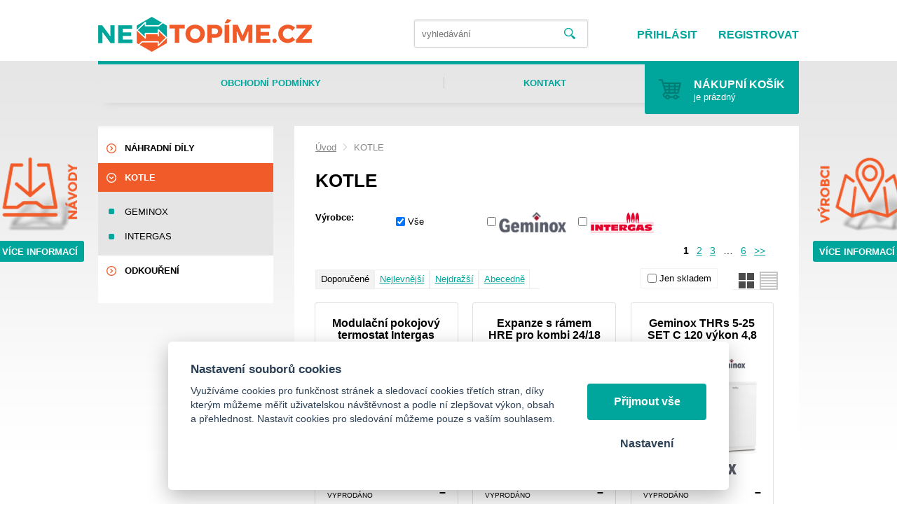

--- FILE ---
content_type: text/html; charset=UTF-8
request_url: https://dily-pro-kotle.cz/kotle
body_size: 5787
content:
<!DOCTYPE html>
<html lang="cs">
   <head>
      <meta name="viewport" content="width=device-width, initial-scale=1.0">
      <meta charset="UTF-8">
      <meta name="description" content="DÍLY NA PLYNOVÉ KOTLE běžných značek">
      <meta name="keywords" content="KOTLE">
      <meta name="robots" content="index,follow">
      <meta name="googlebot" content="code">
      <title>KOTLE | Netopíme.cz - DÍLY NA PLYNOVÉ KOTLE běžných značek</title>
      <link rel="icon" type="image/x-icon" href="/img/favicon.ico">
      <link rel="stylesheet" type="text/css" href="/js/fancybox/jquery.fancybox-1.3.4.css">
      <link rel="stylesheet" href="/js/jslider/jquery.slider.min.css" type="text/css">
      <link rel="stylesheet" type="text/css" href="/js/consent/cookieconsent.css">
      <link rel="stylesheet" type="text/css" href="/style.1717659937.css">
      
      
      <script type="application/ld+json">
         [{"@context":"http:\/\/schema.org","@type":"Organization","url":"https:\/\/dily-pro-kotle.cz","logo":"https:\/\/dily-pro-kotle.cz\/img\/logo.png"},{"@context":"http:\/\/schema.org","@type":"WebSite","url":"https:\/\/dily-pro-kotle.cz","name":"Netop\u00edme.cz - D\u00cdLY NA PLYNOV\u00c9 KOTLE b\u011b\u017en\u00fdch zna\u010dek"}]
      </script>
      <script src="/js/jquery-1.10.2.min.js"></script>
      <script defer src="/js/ll-cz.1717659940.js"></script>
      <script defer src="/js/podpora.1583754450.js"></script>
      <script defer src="/js/fancybox/fancybox_patch.js"></script>
      <script defer src="/js/bxslider/jquery.bxslider.min.js"></script>
      <script defer src="/js/basic.1717659940.js"></script>
      <script defer src="/js/eshop.1717659940.js"></script>
      <script defer src="/js/jslider/jquery-migrate-1.0.0.js"></script>
      <script defer src="/js/jslider/jquery.slider.min.js"></script>
      <script defer src="/js/nasep.1717659940.js"></script>
      
   </head>
   <body class="neuvodni">
      <noscript id="nscrmsg"><div class="topMsg">Nemáte v prohlížeči zapnutý javascript. Některé prvky z tohoto důvodu mohou být nefunkční nebo jejich funkce může být omezena.</div></noscript>
      <div id="container">
         <div id="prekazejici-flek"></div>
         <header id="hlavicka">
            <div id="wdiv">
               <div class="max-sirka">
                  <a href="/" id="hlogo"><img alt="Logo Netopíme.cz - DÍLY NA PLYNOVÉ KOTLE běžných značek" src="/img/logo.png"></a>
                        <nav class="hmenu" id="xhmenu">
                     <div class="radic shower">
               <a href="javascript:prepniMenu($('#xhmenu'))"><span class="wasteofspace">Menu</span></a>
            </div><div class="extrawrap hider"><div id="xkat"></div>
               <div class="overline"></div><div class="radic">
               <a href="/obchodni-podminky"><span class="msp l1">Obchodní podmínky</span></a>
      </div><div class="radic">
               <a href="/kontakt"><span class="msp l1">Kontakt</span></a>
      </div><div class="overline"></div>
               <div id="xlogin"></div>
         </div>      </nav>                  <div id="htop">
                     <div id="login">
            <a href="/prihlaseni" class="uzivatel" onclick="return zobraz ($ ('#zakazLogin-form'));">Přihlásit</a><span class="delic">|</span><a href="/registrace" class="uzivatel2">Registrovat</a>
            <form id="zakazLogin-form" action="/prihlaseni" method="post" class="hid">
               <input type="hidden" name="form" value="zakazLogin">
               <div class="pwrap">
                  <p><label for="hzakazLoginemail">E-mail: </label><input type="text" name="email" id="hzakazLoginemail"></p>
                  <p><label for="hzakazLoginheslo">Heslo: </label><input type="password" name="heslo" id="hzakazLoginheslo"></p>
               </div>
               <button type="submit" class="tlacitko">Přihlásit</button>
               <div class="cleaner"></div>
               <p><label>&zwnj;</label><a href="/registrace/heslo">Zapomenuté heslo</a></p>
            </form>
         </div>                  </div>
                  <div id="hstred">      <div id="hledatObal">
         <form action="/vyhledej" method="post" onsubmit="$ ('#vyhledavaniterm').trigger ('focus');" id="vyhledavani">
            <input type="hidden" value="vyhledavani" name="form">
            <input class="q" type="text" name="term" id="vyhledavaniterm"                   onkeyup="naseptavac (event, $ (this));" onkeydown="naseptavac (event, $ (this));"
                   onfocus="naseptavac (event, $ (this));" onblur="skryjNaseptavac ($ (this));resposchov ($ ('#hledatObal'));"
                   placeholder="vyhledávání"><button class="tlacitko" type="submit" onclick="return overstep ($ ('#hledatObal'));">Vyhledat</button>
            <script>
               $ (document).ready (function ()
               {
                  $ ('#vyhledavaniterm').attr ('autocomplete', 'off').trigger ('blur');
               });
            </script>
         </form>
         <div id="naseptavac" class="hid"></div>
      </div>
      </div>
                  <div class="cleaner"></div>
               </div>
            </div>
            <div class="max-sirka">
               <div id="hpruh">
                        <nav class="hmenu" id="nhmenu">
         <div class="radic">
               <a href="/obchodni-podminky"><span class="msp l1">Obchodní podmínky</span></a>
      </div><div class="radic oddelovac"></div><div class="radic">
               <a href="/kontakt"><span class="msp l1">Kontakt</span></a>
      </div>      </nav><a id="kosinfo" href="/kosik"><span class="kosnadpis">Nákupní košík</span><span>je prázdný</span><span class="x">0</span></a>               </div>
            </div>
         </header>
         <div id="stranka">
            <div class="max-sirka">
               <div id="klam">
                  <div class="box l">
                     <a href="/ke-stazeni"><img alt="" src="/file/tff1000-1-png/navody.png"></a>                     <a href="/ke-stazeni" class="tlacitko">Více informací</a>
                  </div>
                  <div class="box r">
                     <a href="/vyrobci"><img alt="" src="/file/tff1001-2-png/mapka.png"></a>                     <a href="/vyrobci" class="tlacitko">Více informací</a>
                  </div>
               </div>
               <div class="sloupec-levy">
                        <nav class="sl-box" id="kat">
         <ul class="katmenu">
            
               <li><a href="/nahradni-dily"><span class="rozklik plus"><span>+</span></span><span class="katlink">NÁHRADNÍ DÍLY</span></a>
         <ul>
               <li><a href="/anody"><span class="rozklik "><span></span></span><span class="katlink">ANODY</span></a></li>
               <li><a href="/armatury"><span class="rozklik "><span></span></span><span class="katlink">ARMATURY</span></a></li>
               <li><a href="/cerpadla"><span class="rozklik "><span></span></span><span class="katlink">ČERPADLA</span></a></li>
               <li><a href="/cidla"><span class="rozklik "><span></span></span><span class="katlink">ČIDLA</span></a></li>
               <li><a href="/elektrody"><span class="rozklik "><span></span></span><span class="katlink">ELEKTRODY</span></a></li>
               <li><a href="/expanze"><span class="rozklik "><span></span></span><span class="katlink">EXPANZE</span></a></li>
               <li><a href="/izolace"><span class="rozklik "><span></span></span><span class="katlink">IZOLACE</span></a></li>
               <li><a href="/manostaty"><span class="rozklik "><span></span></span><span class="katlink">MANOSTATY</span></a></li>
               <li><a href="/membrany"><span class="rozklik "><span></span></span><span class="katlink">MEMBRÁNY</span></a></li>
               <li><a href="/oplasteni"><span class="rozklik "><span></span></span><span class="katlink">OPLÁŠTĚNÍ</span></a></li>
               <li><a href="/plynove-ventily"><span class="rozklik "><span></span></span><span class="katlink">PLYNOVÉ VENTILY</span></a></li>
               <li><a href="/pojistne-ventily"><span class="rozklik "><span></span></span><span class="katlink">POJISTNÉ VENTILY</span></a></li>
               <li><a href="/tesneni"><span class="rozklik "><span></span></span><span class="katlink">TĚSNĚNÍ</span></a></li>
               <li><a href="/tricestne-ventily"><span class="rozklik "><span></span></span><span class="katlink">TŘÍCESTNÉ VENTILY</span></a></li>
               <li><a href="/univerzalni"><span class="rozklik "><span></span></span><span class="katlink">UNIVERZÁLNÍ</span></a></li>
               <li><a href="/ventilatory"><span class="rozklik "><span></span></span><span class="katlink">VENTILÁTORY</span></a></li>
               <li><a href="/vymeniky"><span class="rozklik "><span></span></span><span class="katlink">VÝMĚNÍKY</span></a></li>
               <li><a href="/zakladni-desky"><span class="rozklik "><span></span></span><span class="katlink">ZÁKLADNÍ DESKY</span></a></li>
               <li><a href="/zasobniky"><span class="rozklik "><span></span></span><span class="katlink">ZÁSOBNÍKY</span></a></li>
               <li><a href="/elektrokotle"><span class="rozklik "><span></span></span><span class="katlink">ELEKTROKOTLE</span></a></li>
               <li><a href="/pevna-paliva"><span class="rozklik "><span></span></span><span class="katlink">PEVNÁ PALIVA</span></a></li>
            </ul></li>
               <li class="active"><a href="/kotle"><span class="rozklik minus"><span>-</span></span><span class="katlink">KOTLE</span></a>
         <ul>
               <li><a href="/geminox"><span class="rozklik "><span></span></span><span class="katlink">GEMINOX</span></a></li>
               <li><a href="/intergas"><span class="rozklik "><span></span></span><span class="katlink">INTERGAS</span></a></li>
            </ul></li>
               <li><a href="/odkoureni"><span class="rozklik plus"><span>+</span></span><span class="katlink">ODKOUŘENÍ</span></a>
         <ul>
               <li><a href="/kominove-vlozky"><span class="rozklik "><span></span></span><span class="katlink">KOMÍNOVÉ VLOŽKY</span></a></li>
               <li><a href="/koaxialni-system"><span class="rozklik "><span></span></span><span class="katlink">KOAXIÁLNÍ SYSTÉM</span></a></li>
               <li><a href="/renoflex"><span class="rozklik "><span></span></span><span class="katlink">RENOFLEX</span></a></li>
            </ul></li>         </ul>
      </nav>
                     </div>
                              <div id="telo">
                  <nav class="drobnav">
               <span><a href="/">Úvod</a>
               </span><span class="odd"><img alt="&gt;" src="/img/zobacek.png">
               </span><span>KOTLE
               </span>
            </nav><h1>KOTLE</h1><div class="obsah">
            <form action="/kotle" method="post" class="prodFiltr" id="kategorieFiltr" data-ident="only" onsubmit="return prenactiKat ($ (this),24);">
            <input type="hidden" name="form" value="kategorieFiltr">
            <div class="settings">
                                 <p class="h">
                     Výrobce:
                  </p><div class="filt4 prvky"><div class="filt4inner s-vyrobce" data-wat="vyrobce">
                        <span class="vyrbox">
                           <input type="checkbox" name="vyrobci[]" id="kategorieFiltrvyrobci0" value="0" checked onclick="updFiltrCB ($ (this))">
                           <label for="kategorieFiltrvyrobci0">Vše</label>
                        </span><span class="vyrbox">
                              <input type="checkbox" name="vyrobci[]" id="kategorieFiltrvyrobci24" value="24" onclick="updFiltrCB ($ (this))">
                              <label for="kategorieFiltrvyrobci24"><a href="/kotle/p0-geminox" onclick="updFiltrCBLink ($ (this));
                                                   return false;"><img alt="GEMINOX" src="/file/vfp24-108-png/logo-geminox.png"></a></label>
                           </span><span class="vyrbox">
                              <input type="checkbox" name="vyrobci[]" id="kategorieFiltrvyrobci36" value="36" onclick="updFiltrCB ($ (this))">
                              <label for="kategorieFiltrvyrobci36"><a href="/kotle/p0-intergas" onclick="updFiltrCBLink ($ (this));
                                                   return false;"><img alt="INTERGAS" src="/file/vfp36-138-png/logo-intergas.png"></a></label>
                           </span>                     </div></div>
                                    <p class="h skl">Skladem</p><div class="filt4 prvky skl"><div>
                        <span class="vyrbox">
                           <input type="checkbox" name="skladem" id="kategorieFiltrskladem" onclick="$ (this).parents ('form').submit ();">
                           <label for="kategorieFiltrskladem">Jen skladem</label>
                        </span>
                     </div></div>
                           </div><div class="sender">
               <button type="submit" class="tlacitko">Filtrovat</button>
            </div>
                     </form>
         <nav class="paging"><span class="a curpage">1</span> <a href="/kotle/2">2</a> <a href="/kotle/3">3</a> <span class="a">&hellip;</span> <a href="/kotle/6">6</a> <a href="/kotle/2">&gt;&gt;</a></nav>      <nav class="radzalozky predprodzal">
         <div class="zalozka">
            <a class="hid" data-ident="only" href="/kotle" onclick="return prodRadit (0,24, $ (this));">Doporučené</a>
            <span class="gbg">Doporučené</span>
         </div><div class="zalozka">
            <a data-ident="only" href="/kotle" onclick="return prodRadit (1,24, $ (this));">Nejlevnější</a>
            <span class="gbg hid">Nejlevnější</span>
         </div><div class="zalozka">
            <a data-ident="only" href="/kotle" onclick="return prodRadit (2,24, $ (this));">Nejdražší</a>
            <span class="gbg hid">Nejdražší</span>
         </div><div class="zalozka">
            <a data-ident="only" href="/kotle" onclick="return prodRadit (3,24, $ (this));">Abecedně</a>
            <span class="gbg hid">Abecedně</span>
         </div>
      </nav>
      <nav class="radzalozky prod posunute">
         <div class="zalozka">
            <a class="hid" data-ident="only" href="#" onclick="return prodVypis (0, 'kat',24, $ (this));"><img alt="[]" src="/img/vypis_obrazek.png"></a>
            <span><img alt="[]" src="/img/vypis_obrazek_select.png"></span>
         </div><div class="zalozka">
            <a data-ident="only" href="#" onclick="return prodVypis (1, 'kat',24, $ (this));"><img alt="=" src="/img/vypis_radek.png"></a>
            <span class="hid"><img alt="=" src="/img/vypis_radek_select.png"></span>
         </div>
      </nav>
      <div class="cleaner"></div>
      
      <div class="produkty" id="onlyProducts"><div class="produkt">
            <a class="nazev hoverline" href="/modulacni-pokojovy-termostat-intergas-hre-bezdrat">Modulační pokojový termostat Intergas HRE BEZDRÁT</a>
            <div class="foto"><a href="/modulacni-pokojovy-termostat-intergas-hre-bezdrat"><img alt="Modulační pokojový termostat Intergas HRE BEZDRÁT" title="Modulační pokojový termostat Intergas HRE BEZDRÁT" src="/file/pfn65-65-jpg/f29c56ea-01c7-4d3a-aa57-8e777991ebb3-v.jpg">&zwnj;</a></div>
            <p class="popis"><img alt="INTERGAS" src="/file/vfp36-138-png/logo-intergas.png"></p>
            <div class="leva">
               <p class="sklad">Vyprodáno</p>
            </div><div class="prava">
               <p class="cena">&ndash;</p>
            </div>
            <a class="tlacitko left kossubmit" href="/kosik/add/65">Koupit</a>
            <a class="tlacitko right" href="/modulacni-pokojovy-termostat-intergas-hre-bezdrat">Detail</a>
                  <a href="/modulacni-pokojovy-termostat-intergas-hre-bezdrat" class="stitky">
            </a>
               </div><div class="produkt">
            <a class="nazev hoverline" href="/expanze-s-ramem-hre-pro-kombi-24-18-solo-12-a-18">Expanze s rámem  HRE pro kombi 24/18  solo 12 a 18</a>
            <div class="foto"><a href="/expanze-s-ramem-hre-pro-kombi-24-18-solo-12-a-18"><img alt="Expanze s rámem  HRE pro kombi 24/18  solo 12 a 18" title="Expanze s rámem  HRE pro kombi 24/18  solo 12 a 18" src="/file/pfn72-72-jpg/c5b4162d-a37d-4c94-a9de-c9dfd1373bb1-m.jpg">&zwnj;</a></div>
            <p class="popis"><img alt="INTERGAS" src="/file/vfp36-138-png/logo-intergas.png"></p>
            <div class="leva">
               <p class="sklad">Vyprodáno</p>
            </div><div class="prava">
               <p class="cena">&ndash;</p>
            </div>
            <a class="tlacitko left kossubmit" href="/kosik/add/72">Koupit</a>
            <a class="tlacitko right" href="/expanze-s-ramem-hre-pro-kombi-24-18-solo-12-a-18">Detail</a>
                  <a href="/expanze-s-ramem-hre-pro-kombi-24-18-solo-12-a-18" class="stitky">
            </a>
               </div><div class="produkt">
            <a class="nazev hoverline" href="/geminox-thrs-5-25-set-c-120-vykon-4-8-az-23-9-kw">Geminox THRs 5-25 SET C 120 výkon 4,8 až 23,9 kW</a>
            <div class="foto"><a href="/geminox-thrs-5-25-set-c-120-vykon-4-8-az-23-9-kw"><img alt="Geminox THRs 5-25 SET C 120 výkon 4,8 až 23,9 kW" title="Geminox THRs 5-25 SET C 120 výkon 4,8 až 23,9 kW" src="/file/pfn82-82-jpg/64b18878-bc9f-4c89-8948-e0ec24792cbe-v.jpg">&zwnj;</a></div>
            <p class="popis"><img alt="GEMINOX" src="/file/vfp24-108-png/logo-geminox.png"></p>
            <div class="leva">
               <p class="sklad">Vyprodáno</p>
            </div><div class="prava">
               <p class="cena">&ndash;</p>
            </div>
            <a class="tlacitko left kossubmit" href="/kosik/add/82">Koupit</a>
            <a class="tlacitko right" href="/geminox-thrs-5-25-set-c-120-vykon-4-8-az-23-9-kw">Detail</a>
                  <a href="/geminox-thrs-5-25-set-c-120-vykon-4-8-az-23-9-kw" class="stitky">
            </a>
               </div><div class="produkt">
            <a class="nazev hoverline" href="/geminox-thrs-5-25-set-c-111-vykon-4-8-az-23-9-kw">Geminox THRs 5-25 SET C 111 výkon 4,8 až 23,9 kW</a>
            <div class="foto"><a href="/geminox-thrs-5-25-set-c-111-vykon-4-8-az-23-9-kw"><img alt="Geminox THRs 5-25 SET C 111 výkon 4,8 až 23,9 kW" title="Geminox THRs 5-25 SET C 111 výkon 4,8 až 23,9 kW" src="/file/pfn134-134-jpg/f01fa27c-3d00-4642-9958-61570fc4f766-v.jpg">&zwnj;</a></div>
            <p class="popis"><img alt="GEMINOX" src="/file/vfp24-108-png/logo-geminox.png"></p>
            <div class="leva">
               <p class="sklad">Vyprodáno</p>
            </div><div class="prava">
               <p class="cena">&ndash;</p>
            </div>
            <a class="tlacitko left kossubmit" href="/kosik/add/134">Koupit</a>
            <a class="tlacitko right" href="/geminox-thrs-5-25-set-c-111-vykon-4-8-az-23-9-kw">Detail</a>
                  <a href="/geminox-thrs-5-25-set-c-111-vykon-4-8-az-23-9-kw" class="stitky">
            </a>
               </div><div class="produkt">
            <a class="nazev hoverline" href="/geminox-thrs-2-17-set-c-150-vykon-2-3-az-16-9-kw">Geminox THRs 2-17 SET C 150 výkon 2,3 až 16,9 kW</a>
            <div class="foto"><a href="/geminox-thrs-2-17-set-c-150-vykon-2-3-az-16-9-kw"><img alt="Geminox THRs 2-17 SET C 150 výkon 2,3 až 16,9 kW" title="Geminox THRs 2-17 SET C 150 výkon 2,3 až 16,9 kW" src="/file/pfn151-151-jpg/9664d6af-c618-4f35-ac1f-e9ab63bb6c37-v.jpg">&zwnj;</a></div>
            <p class="popis"><img alt="GEMINOX" src="/file/vfp24-108-png/logo-geminox.png"></p>
            <div class="leva">
               <p class="sklad">Vyprodáno</p>
            </div><div class="prava">
               <p class="cena">&ndash;</p>
            </div>
            <a class="tlacitko left kossubmit" href="/kosik/add/151">Koupit</a>
            <a class="tlacitko right" href="/geminox-thrs-2-17-set-c-150-vykon-2-3-az-16-9-kw">Detail</a>
                  <a href="/geminox-thrs-2-17-set-c-150-vykon-2-3-az-16-9-kw" class="stitky">
            </a>
               </div><div class="produkt">
            <a class="nazev hoverline" href="/modulacni-pokojovy-termostat-intergas-hre">Modulační pokojový termostat Intergas HRE</a>
            <div class="foto"><a href="/modulacni-pokojovy-termostat-intergas-hre"><img alt="Modulační pokojový termostat Intergas HRE" title="Modulační pokojový termostat Intergas HRE" src="/file/pfn164-164-jpg/c7692fa0-8232-43ec-a011-5f8fca2234a7-v.jpg">&zwnj;</a></div>
            <p class="popis"><img alt="INTERGAS" src="/file/vfp36-138-png/logo-intergas.png"></p>
            <div class="leva">
               <p class="sklad">Vyprodáno</p>
            </div><div class="prava">
               <p class="cena">&ndash;</p>
            </div>
            <a class="tlacitko left kossubmit" href="/kosik/add/164">Koupit</a>
            <a class="tlacitko right" href="/modulacni-pokojovy-termostat-intergas-hre">Detail</a>
                  <a href="/modulacni-pokojovy-termostat-intergas-hre" class="stitky">
            </a>
               </div><div class="produkt">
            <a class="nazev hoverline" href="/geminox-thrs-1-10-c-set-150-vykon-0-9-az-9-5-kw">Geminox THRs 1-10 C SET 150 výkon 0,9 až 9,5 kW</a>
            <div class="foto"><a href="/geminox-thrs-1-10-c-set-150-vykon-0-9-az-9-5-kw"><img alt="Geminox THRs 1-10 C SET 150 výkon 0,9 až 9,5 kW" title="Geminox THRs 1-10 C SET 150 výkon 0,9 až 9,5 kW" src="/file/pfn174-174-jpg/0a7ecdf8-0f9b-488a-a2fd-8dd9377868c2-v.jpg">&zwnj;</a></div>
            <p class="popis"><img alt="GEMINOX" src="/file/vfp24-108-png/logo-geminox.png"></p>
            <div class="leva">
               <p class="sklad">Vyprodáno</p>
            </div><div class="prava">
               <p class="cena">&ndash;</p>
            </div>
            <a class="tlacitko left kossubmit" href="/kosik/add/174">Koupit</a>
            <a class="tlacitko right" href="/geminox-thrs-1-10-c-set-150-vykon-0-9-az-9-5-kw">Detail</a>
                  <a href="/geminox-thrs-1-10-c-set-150-vykon-0-9-az-9-5-kw" class="stitky">
            </a>
               </div><div class="produkt">
            <a class="nazev hoverline" href="/geminox-thrs-10-35-c-vykon-9-7-az-33-kw">Geminox THRs 10-35 C  - výkon 9,7 až 33 kW</a>
            <div class="foto"><a href="/geminox-thrs-10-35-c-vykon-9-7-az-33-kw"><img alt="Geminox THRs 10-35 C  - výkon 9,7 až 33 kW" title="Geminox THRs 10-35 C  - výkon 9,7 až 33 kW" src="/file/pfn200-200-jpg/fb36f1aa-96df-4da3-907b-001cfc6d5681-v.jpg">&zwnj;</a></div>
            <p class="popis"><img alt="GEMINOX" src="/file/vfp24-108-png/logo-geminox.png"></p>
            <div class="leva">
               <p class="sklad">Vyprodáno</p>
            </div><div class="prava">
               <p class="cena">&ndash;</p>
            </div>
            <a class="tlacitko left kossubmit" href="/kosik/add/200">Koupit</a>
            <a class="tlacitko right" href="/geminox-thrs-10-35-c-vykon-9-7-az-33-kw">Detail</a>
                  <a href="/geminox-thrs-10-35-c-vykon-9-7-az-33-kw" class="stitky">
            </a>
               </div><div class="produkt">
            <a class="nazev hoverline" href="/geminox-thrs-1-10-dc-vykon-0-9-az-9-5-kw">Geminox THRs 1-10 DC  výkon 0,9 až 9,5 kW</a>
            <div class="foto"><a href="/geminox-thrs-1-10-dc-vykon-0-9-az-9-5-kw"><img alt="Geminox THRs 1-10 DC  výkon 0,9 až 9,5 kW" title="Geminox THRs 1-10 DC  výkon 0,9 až 9,5 kW" src="/file/pfn201-201-jpg/b9b20429-e47b-4f21-95ee-2ec5700b234d-v.jpg">&zwnj;</a></div>
            <p class="popis"><img alt="GEMINOX" src="/file/vfp24-108-png/logo-geminox.png"></p>
            <div class="leva">
               <p class="sklad">Vyprodáno</p>
            </div><div class="prava">
               <p class="cena">&ndash;</p>
            </div>
            <a class="tlacitko left kossubmit" href="/kosik/add/201">Koupit</a>
            <a class="tlacitko right" href="/geminox-thrs-1-10-dc-vykon-0-9-az-9-5-kw">Detail</a>
                  <a href="/geminox-thrs-1-10-dc-vykon-0-9-az-9-5-kw" class="stitky">
            </a>
               </div></div>
      <div class="cleaner"></div><nav class="paging"><span class="a curpage">1</span> <a href="/kotle/2">2</a> <a href="/kotle/3">3</a> <span class="a">&hellip;</span> <a href="/kotle/6">6</a> <a href="/kotle/2">&gt;&gt;</a></nav><div class="nastred">
         <a data-ident="only" class="more tlacitko" onclick="javascript:donacti($(this),'kat','24')">Načíst 9 dalších</a>
      </div><div class="cleaner"></div>   <script>pg = {'kat': {'24':0}};</script>
</div>                  <div class="nastred hid"><a class="up" href="#container">Zpět nahoru</a></div>
               </div>
               <div class="cleaner"></div>
            </div>
         </div>
         <footer id="zakonceni">
            <div class="max-sirka">
               
         <div class="slider1"><div id="slider1">
      <a class="vnitrek" href="#" onclick="vyrobceinfo(42);return false;"><img alt="Ariston" class="grey" src="/file/vfn42-170-png/logo-ariston-g.png"/><img alt="Ariston" class="hover" src="/file/vfn42-169-png/logo-ariston.png"/></a><a class="vnitrek" href="#" onclick="vyrobceinfo(39);return false;"><img alt="BAXI" class="grey" src="/file/vfn39-165-png/logo-baxi-g.png"/><img alt="BAXI" class="hover" src="/file/vfn39-164-png/logo-baxi.png"/></a><a class="vnitrek" href="#" onclick="vyrobceinfo(40);return false;"><img alt="Brilon a.s." class="grey" src="/file/vfn40-154-png/logo-brilon-g.png"/><img alt="Brilon a.s." class="hover" src="/file/vfn40-153-png/logo-brilon.png"/></a><a class="vnitrek" href="#" onclick="vyrobceinfo(28);return false;"><img alt="BUDERUS" class="grey" src="/file/vfn28-111-png/logo-buderus-g.png"/><img alt="BUDERUS" class="hover" src="/file/vfn28-110-png/logo-buderus.png"/></a><a class="vnitrek" href="#" onclick="vyrobceinfo(23);return false;"><img alt="DAKON" class="grey" src="/file/vfn23-117-png/logo-dakon-g.png"/><img alt="DAKON" class="hover" src="/file/vfn23-116-png/logo-dakon.png"/></a><a class="vnitrek" href="#" onclick="vyrobceinfo(24);return false;"><img alt="GEMINOX" class="grey" src="/file/vfn24-109-png/logo-geminox-g.png"/><img alt="GEMINOX" class="hover" src="/file/vfn24-108-png/logo-geminox.png"/></a><a class="vnitrek" href="#" onclick="vyrobceinfo(33);return false;"><img alt="GEMINOX ND" class="grey" src="/file/vfn33-125-png/logo-geminoxnd-g.png"/><img alt="GEMINOX ND" class="hover" src="/file/vfn33-124-png/logo-geminoxnd.png"/></a><a class="vnitrek" href="#" onclick="vyrobceinfo(36);return false;"><img alt="INTERGAS" class="grey" src="/file/vfn36-139-png/logo-intergas-g.png"/><img alt="INTERGAS" class="hover" src="/file/vfn36-138-png/logo-intergas.png"/></a><a class="vnitrek" href="#" onclick="vyrobceinfo(41);return false;"><img alt="Junkers" class="grey" src="/file/vfn41-166-png/logo-junkers-g.png"/><img alt="Junkers" class="hover" src="/file/vfn41-167-png/logo-junkers.png"/></a><a class="vnitrek" href="#" onclick="vyrobceinfo(37);return false;"><img alt="OEM produkce" class="grey" src="/file/vfn37-145-png/logo-oem-g.png"/><img alt="OEM produkce" class="hover" src="/file/vfn37-143-png/logo-oem.png"/></a><a class="vnitrek" href="#" onclick="vyrobceinfo(25);return false;"><img alt="PROTHERM" class="grey" src="/file/vfn25-121-png/logo-protherm-g.png"/><img alt="PROTHERM" class="hover" src="/file/vfn25-120-png/logo-protherm.png"/></a><a class="vnitrek" href="#" onclick="vyrobceinfo(26);return false;"><img alt="THERMONA" class="grey" src="/file/vfn26-173-png/logo-thermona-g.png"/><img alt="THERMONA" class="hover" src="/file/vfn26-172-png/logo-thermona.png"/></a><a class="vnitrek" href="#" onclick="vyrobceinfo(22);return false;"><img alt="VAILLANT" class="grey" src="/file/vfn22-90-png/logo-vaillant-g.png"/><img alt="VAILLANT" class="hover" src="/file/vfn22-63-png/logo-vaillant.png"/></a>
         </div></div>               <div id="xchlink">
                  <a href="/prohlaseni-o-zpracovani-osobnich-udaj-gdpr">GDPR</a> |                   <a href="#" data-cc="c-settings">Cookies</a>
                  | <a href="/mapa-stranek">Mapa stránek</a>
                                 </div>
               <div id="znovuklama">
                  <p>Často hledané ...</p>
<p><a href="/cerpadla">Čerpadlo oběhové</a>  <a href="/zasobniky">Zásobník Dakon</a> <a href="/anody">Anoda zásobníku</a> <a href="/intergas">Kondenzační kotel</a> <a href="/nahradni-dily">Díly na kotle</a></p>
<p>‌</p>
<p>‌</p>
<p>‌</p>
<p>‌</p>               </div>
               <div class="cleaner"></div>
                           </div>
         </footer>
      </div>
      
      <script src="/js/consent/cookieconsent.js"></script>
      <script src="/js/consent/cookiesinit.js"></script>
      <script>
      window.dataLayer = window.dataLayer || []; function gtag(){dataLayer.push(arguments);} gtag('consent', 'default', {'ad_storage': allow_ad?'granted':'denied','ad_user_data': allow_ad?'granted':'denied','ad_personalization': allow_ad?'granted':'denied','analytics_storage': allow_anal?'granted':'denied','wait_for_update': 500});
      gtag('js', new Date());
      gtag('config', 'G-64PRFS1F7D', { 'groups': 'newga' });
      ;</script>
      <script async src="https://www.googletagmanager.com/gtag/js"></script>
      <script async src="/js/spy_ga.1717659940.js"></script>
      <template id="tpl_modaldialog">
   <div id="modalbase" class="modalrm"><div id="modaldialog">
         <a class="dialogclose modalrm" href="#">X</a>
      </div></div>
</template><template id="tpl_kosikdotazcontent">
   <p><strong>Zboží bylo vloženo do košíku.</strong></p>
   <p>Přejete si přejít do košíku nebo pokračovat s výběrem zboží?</p>
   <p><a class="modalrm tlacitko" href="#">Pokračovat v nákupu</a><a href="kosik" class="tlacitko">Do košíku</a></p>
</template>         
   </body>
</html>

--- FILE ---
content_type: application/javascript
request_url: https://dily-pro-kotle.cz/js/jslider/jquery-migrate-1.0.0.js
body_size: 2799
content:
/*!
 * jQuery Migrate - v1.0.0 - 2013-01-14
 * https://github.com/jquery/jquery-migrate
 * Copyright 2005, 2013 jQuery Foundation, Inc. and other contributors; Licensed MIT
 */
(function(e,t,n){"use strict";function i(n){if(!r[n]){r[n]=true;e.migrateWarnings.push(n);if(t.console&&console.warn&&!e.migrateMute){}}}function s(t,n,r,s){if(Object.defineProperty){try{Object.defineProperty(t,n,{configurable:true,enumerable:true,get:function(){i(s);return r},set:function(e){i(s);r=e}});return}catch(o){}}e._definePropertyBroken=true;t[n]=r}var r={};e.migrateWarnings=[];e.migrateReset=function(){r={};e.migrateWarnings.length=0};if(document.compatMode==="BackCompat"){i("jQuery is not compatible with Quirks Mode")}var o={},u=e.attr,a=e.attrHooks.value&&e.attrHooks.value.get||function(){return null},f=e.attrHooks.value&&e.attrHooks.value.set||function(){return n},l=/^(?:input|button)$/i,c=/^[238]$/,h=/^(?:autofocus|autoplay|async|checked|controls|defer|disabled|hidden|loop|multiple|open|readonly|required|scoped|selected)$/i,p=/^(?:checked|selected)$/i;s(e,"attrFn",o,"jQuery.attrFn is deprecated");e.attr=function(t,r,s,o){var a=r.toLowerCase(),f=t&&t.nodeType;if(o){i("jQuery.fn.attr( props, pass ) is deprecated");if(t&&!c.test(f)&&e.isFunction(e.fn[r])){return e(t)[r](s)}}if(r==="type"&&s!==n&&l.test(t.nodeName)){i("Can't change the 'type' of an input or button in IE 6/7/8")}if(!e.attrHooks[a]&&h.test(a)){e.attrHooks[a]={get:function(t,r){var i,s=e.prop(t,r);return s===true||typeof s!=="boolean"&&(i=t.getAttributeNode(r))&&i.nodeValue!==false?r.toLowerCase():n},set:function(t,n,r){var i;if(n===false){e.removeAttr(t,r)}else{i=e.propFix[r]||r;if(i in t){t[i]=true}t.setAttribute(r,r.toLowerCase())}return r}};if(p.test(a)){i("jQuery.fn.attr("+a+") may use property instead of attribute")}}return u.call(e,t,r,s)};e.attrHooks.value={get:function(e,t){var n=(e.nodeName||"").toLowerCase();if(n==="button"){return a.apply(this,arguments)}if(n!=="input"&&n!=="option"){i("property-based jQuery.fn.attr('value') is deprecated")}return t in e?e.value:null},set:function(e,t){var n=(e.nodeName||"").toLowerCase();if(n==="button"){return f.apply(this,arguments)}if(n!=="input"&&n!=="option"){i("property-based jQuery.fn.attr('value', val) is deprecated")}e.value=t}};var d,v,m=e.fn.init,g=/^(?:.*(<[\w\W]+>)[^>]*|#([\w\-]*))$/;e.fn.init=function(t,n,r){var s;if(t&&typeof t==="string"&&!e.isPlainObject(n)&&(s=g.exec(t))&&s[1]){if(t.charAt(0)!=="<"){i("$(html) HTML strings must start with '<' character")}if(n&&n.context){n=n.context}if(e.parseHTML){return m.call(this,e.parseHTML(e.trim(t),n,true),n,r)}}return m.apply(this,arguments)};e.fn.init.prototype=e.fn;e.uaMatch=function(e){e=e.toLowerCase();var t=/(chrome)[ \/]([\w.]+)/.exec(e)||/(webkit)[ \/]([\w.]+)/.exec(e)||/(opera)(?:.*version|)[ \/]([\w.]+)/.exec(e)||/(msie) ([\w.]+)/.exec(e)||e.indexOf("compatible")<0&&/(mozilla)(?:.*? rv:([\w.]+)|)/.exec(e)||[];return{browser:t[1]||"",version:t[2]||"0"}};d=e.uaMatch(navigator.userAgent);v={};if(d.browser){v[d.browser]=true;v.version=d.version}if(v.chrome){v.webkit=true}else if(v.webkit){v.safari=true}e.browser=v;s(e,"browser",v,"jQuery.browser is deprecated");e.sub=function(){function t(e,n){return new t.fn.init(e,n)}e.extend(true,t,this);t.superclass=this;t.fn=t.prototype=this();t.fn.constructor=t;t.sub=this.sub;t.fn.init=function(i,s){if(s&&s instanceof e&&!(s instanceof t)){s=t(s)}return e.fn.init.call(this,i,s,n)};t.fn.init.prototype=t.fn;var n=t(document);i("jQuery.sub() is deprecated");return t};var y=e.fn.data;e.fn.data=function(t){var r,s,o=this[0];if(o&&t==="events"&&arguments.length===1){r=e.data(o,t);s=e._data(o,t);if((r===n||r===s)&&s!==n){i("Use of jQuery.fn.data('events') is deprecated");return s}}return y.apply(this,arguments)};var b=/\/(java|ecma)script/i,w=e.fn.andSelf||e.fn.addBack,E=e.buildFragment;e.fn.andSelf=function(){i("jQuery.fn.andSelf() replaced by jQuery.fn.addBack()");return w.apply(this,arguments)};if(!e.clean){e.clean=function(t,n,r,s){n=n||document;n=!n.nodeType&&n[0]||n;n=n.ownerDocument||n;i("jQuery.clean() is deprecated");var o,u,a,f,l=[];e.merge(l,e.buildFragment(t,n).childNodes);if(r){a=function(e){if(!e.type||b.test(e.type)){return s?s.push(e.parentNode?e.parentNode.removeChild(e):e):r.appendChild(e)}};for(o=0;(u=l[o])!=null;o++){if(!(e.nodeName(u,"script")&&a(u))){r.appendChild(u);if(typeof u.getElementsByTagName!=="undefined"){f=e.grep(e.merge([],u.getElementsByTagName("script")),a);l.splice.apply(l,[o+1,0].concat(f));o+=f.length}}}}return l}}e.buildFragment=function(t,n,r,o){var u,a="jQuery.buildFragment() is deprecated";n=n||document;n=!n.nodeType&&n[0]||n;n=n.ownerDocument||n;try{u=E.call(e,t,n,r,o)}catch(f){u=E.call(e,t,n.nodeType?[n]:n[0],r,o);i(a)}if(!u.fragment){s(u,"fragment",u,a);s(u,"cacheable",false,a)}return u};var S=e.event.add,x=e.event.remove,T=e.event.trigger,N=e.fn.toggle,C=e.fn.live,k=e.fn.die,L="ajaxStart|ajaxStop|ajaxSend|ajaxComplete|ajaxError|ajaxSuccess",A=new RegExp("\\b(?:"+L+")\\b"),O=/(?:^|\s)hover(\.\S+|)\b/,M=function(t){if(typeof t!="string"||e.event.special.hover){return t}if(O.test(t)){i("'hover' pseudo-event is deprecated, use 'mouseenter mouseleave'")}return t&&t.replace(O,"mouseenter$1 mouseleave$1")};if(e.event.props&&e.event.props[0]!=="attrChange"){e.event.props.unshift("attrChange","attrName","relatedNode","srcElement")}s(e.event,"handle",e.event.dispatch,"jQuery.event.handle is undocumented and deprecated");e.event.add=function(e,t,n,r,s){if(e!==document&&A.test(t)){i("AJAX events should be attached to document: "+t)}S.call(this,e,M(t||""),n,r,s)};e.event.remove=function(e,t,n,r,i){x.call(this,e,M(t)||"",n,r,i)};e.fn.error=function(){var e=Array.prototype.slice.call(arguments,0);i("jQuery.fn.error() is deprecated");e.splice(0,0,"error");if(arguments.length){return this.bind.apply(this,e)}this.triggerHandler.apply(this,e);return this};e.fn.toggle=function(t,n){if(!e.isFunction(t)||!e.isFunction(n)){return N.apply(this,arguments)}i("jQuery.fn.toggle(handler, handler...) is deprecated");var r=arguments,s=t.guid||e.guid++,o=0,u=function(n){var i=(e._data(this,"lastToggle"+t.guid)||0)%o;e._data(this,"lastToggle"+t.guid,i+1);n.preventDefault();return r[i].apply(this,arguments)||false};u.guid=s;while(o<r.length){r[o++].guid=s}return this.click(u)};e.fn.live=function(t,n,r){i("jQuery.fn.live() is deprecated");if(C){return C.apply(this,arguments)}e(this.context).on(t,this.selector,n,r);return this};e.fn.die=function(t,n){i("jQuery.fn.die() is deprecated");if(k){return k.apply(this,arguments)}e(this.context).off(t,this.selector||"**",n);return this};e.event.trigger=function(e,t,n,r){if(!n&!A.test(e)){i("Global events are undocumented and deprecated")}return T.call(this,e,t,n||document,r)};e.each(L.split("|"),function(t,n){e.event.special[n]={setup:function(){var t=this;if(t!==document){e.event.add(document,n+"."+e.guid,function(){e.event.trigger(n,null,t,true)});e._data(this,n,e.guid++)}return false},teardown:function(){if(this!==document){e.event.remove(document,n+"."+e._data(this,n))}return false}}})})(jQuery,window)